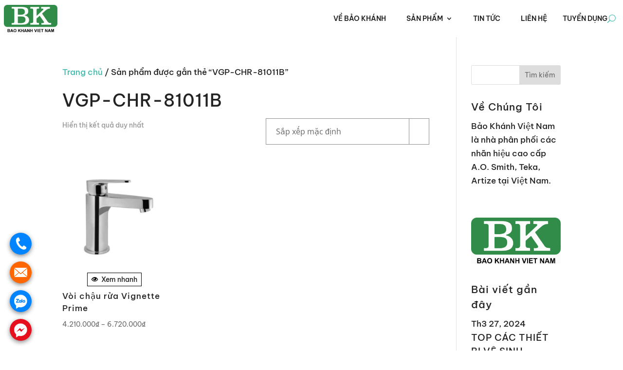

--- FILE ---
content_type: text/html; charset=UTF-8
request_url: https://baokhanh.net/?wc-ajax=get_refreshed_fragments
body_size: -25
content:

{"fragments":{"div.widget_shopping_cart_content":"<div class=\"widget_shopping_cart_content\">\n\n\t<p class=\"woocommerce-mini-cart__empty-message\">Ch\u01b0a c\u00f3 s\u1ea3n ph\u1ea9m trong gi\u1ecf h\u00e0ng.<\/p>\n\n\n<\/div>"},"cart_hash":""}

--- FILE ---
content_type: text/css
request_url: https://baokhanh.net/wp-content/et-cache/global/et-divi-customizer-global.min.css?ver=1757398942
body_size: -136
content:
.woocommerce div.product .single-product-variations-cart-module form.cart{align-items:flex-end}.custom-blog-grid .post-meta .published:before{display:none!important}